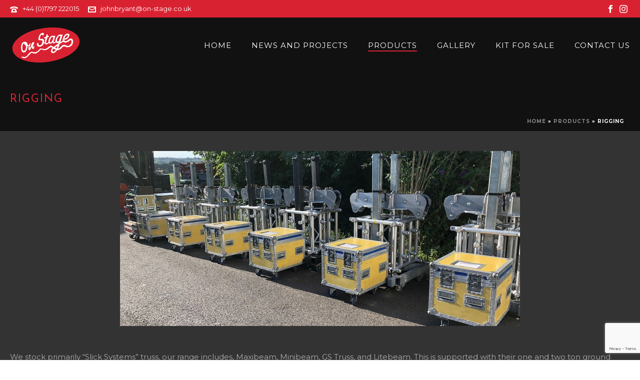

--- FILE ---
content_type: text/html; charset=utf-8
request_url: https://www.google.com/recaptcha/api2/anchor?ar=1&k=6LcXEo8UAAAAAOE5wGtbGQ2SPotufO0SKjLjNppm&co=aHR0cHM6Ly93d3cub24tc3RhZ2UuY28udWs6NDQz&hl=en&v=PoyoqOPhxBO7pBk68S4YbpHZ&size=invisible&anchor-ms=20000&execute-ms=30000&cb=ngyxzebyw0nt
body_size: 48937
content:
<!DOCTYPE HTML><html dir="ltr" lang="en"><head><meta http-equiv="Content-Type" content="text/html; charset=UTF-8">
<meta http-equiv="X-UA-Compatible" content="IE=edge">
<title>reCAPTCHA</title>
<style type="text/css">
/* cyrillic-ext */
@font-face {
  font-family: 'Roboto';
  font-style: normal;
  font-weight: 400;
  font-stretch: 100%;
  src: url(//fonts.gstatic.com/s/roboto/v48/KFO7CnqEu92Fr1ME7kSn66aGLdTylUAMa3GUBHMdazTgWw.woff2) format('woff2');
  unicode-range: U+0460-052F, U+1C80-1C8A, U+20B4, U+2DE0-2DFF, U+A640-A69F, U+FE2E-FE2F;
}
/* cyrillic */
@font-face {
  font-family: 'Roboto';
  font-style: normal;
  font-weight: 400;
  font-stretch: 100%;
  src: url(//fonts.gstatic.com/s/roboto/v48/KFO7CnqEu92Fr1ME7kSn66aGLdTylUAMa3iUBHMdazTgWw.woff2) format('woff2');
  unicode-range: U+0301, U+0400-045F, U+0490-0491, U+04B0-04B1, U+2116;
}
/* greek-ext */
@font-face {
  font-family: 'Roboto';
  font-style: normal;
  font-weight: 400;
  font-stretch: 100%;
  src: url(//fonts.gstatic.com/s/roboto/v48/KFO7CnqEu92Fr1ME7kSn66aGLdTylUAMa3CUBHMdazTgWw.woff2) format('woff2');
  unicode-range: U+1F00-1FFF;
}
/* greek */
@font-face {
  font-family: 'Roboto';
  font-style: normal;
  font-weight: 400;
  font-stretch: 100%;
  src: url(//fonts.gstatic.com/s/roboto/v48/KFO7CnqEu92Fr1ME7kSn66aGLdTylUAMa3-UBHMdazTgWw.woff2) format('woff2');
  unicode-range: U+0370-0377, U+037A-037F, U+0384-038A, U+038C, U+038E-03A1, U+03A3-03FF;
}
/* math */
@font-face {
  font-family: 'Roboto';
  font-style: normal;
  font-weight: 400;
  font-stretch: 100%;
  src: url(//fonts.gstatic.com/s/roboto/v48/KFO7CnqEu92Fr1ME7kSn66aGLdTylUAMawCUBHMdazTgWw.woff2) format('woff2');
  unicode-range: U+0302-0303, U+0305, U+0307-0308, U+0310, U+0312, U+0315, U+031A, U+0326-0327, U+032C, U+032F-0330, U+0332-0333, U+0338, U+033A, U+0346, U+034D, U+0391-03A1, U+03A3-03A9, U+03B1-03C9, U+03D1, U+03D5-03D6, U+03F0-03F1, U+03F4-03F5, U+2016-2017, U+2034-2038, U+203C, U+2040, U+2043, U+2047, U+2050, U+2057, U+205F, U+2070-2071, U+2074-208E, U+2090-209C, U+20D0-20DC, U+20E1, U+20E5-20EF, U+2100-2112, U+2114-2115, U+2117-2121, U+2123-214F, U+2190, U+2192, U+2194-21AE, U+21B0-21E5, U+21F1-21F2, U+21F4-2211, U+2213-2214, U+2216-22FF, U+2308-230B, U+2310, U+2319, U+231C-2321, U+2336-237A, U+237C, U+2395, U+239B-23B7, U+23D0, U+23DC-23E1, U+2474-2475, U+25AF, U+25B3, U+25B7, U+25BD, U+25C1, U+25CA, U+25CC, U+25FB, U+266D-266F, U+27C0-27FF, U+2900-2AFF, U+2B0E-2B11, U+2B30-2B4C, U+2BFE, U+3030, U+FF5B, U+FF5D, U+1D400-1D7FF, U+1EE00-1EEFF;
}
/* symbols */
@font-face {
  font-family: 'Roboto';
  font-style: normal;
  font-weight: 400;
  font-stretch: 100%;
  src: url(//fonts.gstatic.com/s/roboto/v48/KFO7CnqEu92Fr1ME7kSn66aGLdTylUAMaxKUBHMdazTgWw.woff2) format('woff2');
  unicode-range: U+0001-000C, U+000E-001F, U+007F-009F, U+20DD-20E0, U+20E2-20E4, U+2150-218F, U+2190, U+2192, U+2194-2199, U+21AF, U+21E6-21F0, U+21F3, U+2218-2219, U+2299, U+22C4-22C6, U+2300-243F, U+2440-244A, U+2460-24FF, U+25A0-27BF, U+2800-28FF, U+2921-2922, U+2981, U+29BF, U+29EB, U+2B00-2BFF, U+4DC0-4DFF, U+FFF9-FFFB, U+10140-1018E, U+10190-1019C, U+101A0, U+101D0-101FD, U+102E0-102FB, U+10E60-10E7E, U+1D2C0-1D2D3, U+1D2E0-1D37F, U+1F000-1F0FF, U+1F100-1F1AD, U+1F1E6-1F1FF, U+1F30D-1F30F, U+1F315, U+1F31C, U+1F31E, U+1F320-1F32C, U+1F336, U+1F378, U+1F37D, U+1F382, U+1F393-1F39F, U+1F3A7-1F3A8, U+1F3AC-1F3AF, U+1F3C2, U+1F3C4-1F3C6, U+1F3CA-1F3CE, U+1F3D4-1F3E0, U+1F3ED, U+1F3F1-1F3F3, U+1F3F5-1F3F7, U+1F408, U+1F415, U+1F41F, U+1F426, U+1F43F, U+1F441-1F442, U+1F444, U+1F446-1F449, U+1F44C-1F44E, U+1F453, U+1F46A, U+1F47D, U+1F4A3, U+1F4B0, U+1F4B3, U+1F4B9, U+1F4BB, U+1F4BF, U+1F4C8-1F4CB, U+1F4D6, U+1F4DA, U+1F4DF, U+1F4E3-1F4E6, U+1F4EA-1F4ED, U+1F4F7, U+1F4F9-1F4FB, U+1F4FD-1F4FE, U+1F503, U+1F507-1F50B, U+1F50D, U+1F512-1F513, U+1F53E-1F54A, U+1F54F-1F5FA, U+1F610, U+1F650-1F67F, U+1F687, U+1F68D, U+1F691, U+1F694, U+1F698, U+1F6AD, U+1F6B2, U+1F6B9-1F6BA, U+1F6BC, U+1F6C6-1F6CF, U+1F6D3-1F6D7, U+1F6E0-1F6EA, U+1F6F0-1F6F3, U+1F6F7-1F6FC, U+1F700-1F7FF, U+1F800-1F80B, U+1F810-1F847, U+1F850-1F859, U+1F860-1F887, U+1F890-1F8AD, U+1F8B0-1F8BB, U+1F8C0-1F8C1, U+1F900-1F90B, U+1F93B, U+1F946, U+1F984, U+1F996, U+1F9E9, U+1FA00-1FA6F, U+1FA70-1FA7C, U+1FA80-1FA89, U+1FA8F-1FAC6, U+1FACE-1FADC, U+1FADF-1FAE9, U+1FAF0-1FAF8, U+1FB00-1FBFF;
}
/* vietnamese */
@font-face {
  font-family: 'Roboto';
  font-style: normal;
  font-weight: 400;
  font-stretch: 100%;
  src: url(//fonts.gstatic.com/s/roboto/v48/KFO7CnqEu92Fr1ME7kSn66aGLdTylUAMa3OUBHMdazTgWw.woff2) format('woff2');
  unicode-range: U+0102-0103, U+0110-0111, U+0128-0129, U+0168-0169, U+01A0-01A1, U+01AF-01B0, U+0300-0301, U+0303-0304, U+0308-0309, U+0323, U+0329, U+1EA0-1EF9, U+20AB;
}
/* latin-ext */
@font-face {
  font-family: 'Roboto';
  font-style: normal;
  font-weight: 400;
  font-stretch: 100%;
  src: url(//fonts.gstatic.com/s/roboto/v48/KFO7CnqEu92Fr1ME7kSn66aGLdTylUAMa3KUBHMdazTgWw.woff2) format('woff2');
  unicode-range: U+0100-02BA, U+02BD-02C5, U+02C7-02CC, U+02CE-02D7, U+02DD-02FF, U+0304, U+0308, U+0329, U+1D00-1DBF, U+1E00-1E9F, U+1EF2-1EFF, U+2020, U+20A0-20AB, U+20AD-20C0, U+2113, U+2C60-2C7F, U+A720-A7FF;
}
/* latin */
@font-face {
  font-family: 'Roboto';
  font-style: normal;
  font-weight: 400;
  font-stretch: 100%;
  src: url(//fonts.gstatic.com/s/roboto/v48/KFO7CnqEu92Fr1ME7kSn66aGLdTylUAMa3yUBHMdazQ.woff2) format('woff2');
  unicode-range: U+0000-00FF, U+0131, U+0152-0153, U+02BB-02BC, U+02C6, U+02DA, U+02DC, U+0304, U+0308, U+0329, U+2000-206F, U+20AC, U+2122, U+2191, U+2193, U+2212, U+2215, U+FEFF, U+FFFD;
}
/* cyrillic-ext */
@font-face {
  font-family: 'Roboto';
  font-style: normal;
  font-weight: 500;
  font-stretch: 100%;
  src: url(//fonts.gstatic.com/s/roboto/v48/KFO7CnqEu92Fr1ME7kSn66aGLdTylUAMa3GUBHMdazTgWw.woff2) format('woff2');
  unicode-range: U+0460-052F, U+1C80-1C8A, U+20B4, U+2DE0-2DFF, U+A640-A69F, U+FE2E-FE2F;
}
/* cyrillic */
@font-face {
  font-family: 'Roboto';
  font-style: normal;
  font-weight: 500;
  font-stretch: 100%;
  src: url(//fonts.gstatic.com/s/roboto/v48/KFO7CnqEu92Fr1ME7kSn66aGLdTylUAMa3iUBHMdazTgWw.woff2) format('woff2');
  unicode-range: U+0301, U+0400-045F, U+0490-0491, U+04B0-04B1, U+2116;
}
/* greek-ext */
@font-face {
  font-family: 'Roboto';
  font-style: normal;
  font-weight: 500;
  font-stretch: 100%;
  src: url(//fonts.gstatic.com/s/roboto/v48/KFO7CnqEu92Fr1ME7kSn66aGLdTylUAMa3CUBHMdazTgWw.woff2) format('woff2');
  unicode-range: U+1F00-1FFF;
}
/* greek */
@font-face {
  font-family: 'Roboto';
  font-style: normal;
  font-weight: 500;
  font-stretch: 100%;
  src: url(//fonts.gstatic.com/s/roboto/v48/KFO7CnqEu92Fr1ME7kSn66aGLdTylUAMa3-UBHMdazTgWw.woff2) format('woff2');
  unicode-range: U+0370-0377, U+037A-037F, U+0384-038A, U+038C, U+038E-03A1, U+03A3-03FF;
}
/* math */
@font-face {
  font-family: 'Roboto';
  font-style: normal;
  font-weight: 500;
  font-stretch: 100%;
  src: url(//fonts.gstatic.com/s/roboto/v48/KFO7CnqEu92Fr1ME7kSn66aGLdTylUAMawCUBHMdazTgWw.woff2) format('woff2');
  unicode-range: U+0302-0303, U+0305, U+0307-0308, U+0310, U+0312, U+0315, U+031A, U+0326-0327, U+032C, U+032F-0330, U+0332-0333, U+0338, U+033A, U+0346, U+034D, U+0391-03A1, U+03A3-03A9, U+03B1-03C9, U+03D1, U+03D5-03D6, U+03F0-03F1, U+03F4-03F5, U+2016-2017, U+2034-2038, U+203C, U+2040, U+2043, U+2047, U+2050, U+2057, U+205F, U+2070-2071, U+2074-208E, U+2090-209C, U+20D0-20DC, U+20E1, U+20E5-20EF, U+2100-2112, U+2114-2115, U+2117-2121, U+2123-214F, U+2190, U+2192, U+2194-21AE, U+21B0-21E5, U+21F1-21F2, U+21F4-2211, U+2213-2214, U+2216-22FF, U+2308-230B, U+2310, U+2319, U+231C-2321, U+2336-237A, U+237C, U+2395, U+239B-23B7, U+23D0, U+23DC-23E1, U+2474-2475, U+25AF, U+25B3, U+25B7, U+25BD, U+25C1, U+25CA, U+25CC, U+25FB, U+266D-266F, U+27C0-27FF, U+2900-2AFF, U+2B0E-2B11, U+2B30-2B4C, U+2BFE, U+3030, U+FF5B, U+FF5D, U+1D400-1D7FF, U+1EE00-1EEFF;
}
/* symbols */
@font-face {
  font-family: 'Roboto';
  font-style: normal;
  font-weight: 500;
  font-stretch: 100%;
  src: url(//fonts.gstatic.com/s/roboto/v48/KFO7CnqEu92Fr1ME7kSn66aGLdTylUAMaxKUBHMdazTgWw.woff2) format('woff2');
  unicode-range: U+0001-000C, U+000E-001F, U+007F-009F, U+20DD-20E0, U+20E2-20E4, U+2150-218F, U+2190, U+2192, U+2194-2199, U+21AF, U+21E6-21F0, U+21F3, U+2218-2219, U+2299, U+22C4-22C6, U+2300-243F, U+2440-244A, U+2460-24FF, U+25A0-27BF, U+2800-28FF, U+2921-2922, U+2981, U+29BF, U+29EB, U+2B00-2BFF, U+4DC0-4DFF, U+FFF9-FFFB, U+10140-1018E, U+10190-1019C, U+101A0, U+101D0-101FD, U+102E0-102FB, U+10E60-10E7E, U+1D2C0-1D2D3, U+1D2E0-1D37F, U+1F000-1F0FF, U+1F100-1F1AD, U+1F1E6-1F1FF, U+1F30D-1F30F, U+1F315, U+1F31C, U+1F31E, U+1F320-1F32C, U+1F336, U+1F378, U+1F37D, U+1F382, U+1F393-1F39F, U+1F3A7-1F3A8, U+1F3AC-1F3AF, U+1F3C2, U+1F3C4-1F3C6, U+1F3CA-1F3CE, U+1F3D4-1F3E0, U+1F3ED, U+1F3F1-1F3F3, U+1F3F5-1F3F7, U+1F408, U+1F415, U+1F41F, U+1F426, U+1F43F, U+1F441-1F442, U+1F444, U+1F446-1F449, U+1F44C-1F44E, U+1F453, U+1F46A, U+1F47D, U+1F4A3, U+1F4B0, U+1F4B3, U+1F4B9, U+1F4BB, U+1F4BF, U+1F4C8-1F4CB, U+1F4D6, U+1F4DA, U+1F4DF, U+1F4E3-1F4E6, U+1F4EA-1F4ED, U+1F4F7, U+1F4F9-1F4FB, U+1F4FD-1F4FE, U+1F503, U+1F507-1F50B, U+1F50D, U+1F512-1F513, U+1F53E-1F54A, U+1F54F-1F5FA, U+1F610, U+1F650-1F67F, U+1F687, U+1F68D, U+1F691, U+1F694, U+1F698, U+1F6AD, U+1F6B2, U+1F6B9-1F6BA, U+1F6BC, U+1F6C6-1F6CF, U+1F6D3-1F6D7, U+1F6E0-1F6EA, U+1F6F0-1F6F3, U+1F6F7-1F6FC, U+1F700-1F7FF, U+1F800-1F80B, U+1F810-1F847, U+1F850-1F859, U+1F860-1F887, U+1F890-1F8AD, U+1F8B0-1F8BB, U+1F8C0-1F8C1, U+1F900-1F90B, U+1F93B, U+1F946, U+1F984, U+1F996, U+1F9E9, U+1FA00-1FA6F, U+1FA70-1FA7C, U+1FA80-1FA89, U+1FA8F-1FAC6, U+1FACE-1FADC, U+1FADF-1FAE9, U+1FAF0-1FAF8, U+1FB00-1FBFF;
}
/* vietnamese */
@font-face {
  font-family: 'Roboto';
  font-style: normal;
  font-weight: 500;
  font-stretch: 100%;
  src: url(//fonts.gstatic.com/s/roboto/v48/KFO7CnqEu92Fr1ME7kSn66aGLdTylUAMa3OUBHMdazTgWw.woff2) format('woff2');
  unicode-range: U+0102-0103, U+0110-0111, U+0128-0129, U+0168-0169, U+01A0-01A1, U+01AF-01B0, U+0300-0301, U+0303-0304, U+0308-0309, U+0323, U+0329, U+1EA0-1EF9, U+20AB;
}
/* latin-ext */
@font-face {
  font-family: 'Roboto';
  font-style: normal;
  font-weight: 500;
  font-stretch: 100%;
  src: url(//fonts.gstatic.com/s/roboto/v48/KFO7CnqEu92Fr1ME7kSn66aGLdTylUAMa3KUBHMdazTgWw.woff2) format('woff2');
  unicode-range: U+0100-02BA, U+02BD-02C5, U+02C7-02CC, U+02CE-02D7, U+02DD-02FF, U+0304, U+0308, U+0329, U+1D00-1DBF, U+1E00-1E9F, U+1EF2-1EFF, U+2020, U+20A0-20AB, U+20AD-20C0, U+2113, U+2C60-2C7F, U+A720-A7FF;
}
/* latin */
@font-face {
  font-family: 'Roboto';
  font-style: normal;
  font-weight: 500;
  font-stretch: 100%;
  src: url(//fonts.gstatic.com/s/roboto/v48/KFO7CnqEu92Fr1ME7kSn66aGLdTylUAMa3yUBHMdazQ.woff2) format('woff2');
  unicode-range: U+0000-00FF, U+0131, U+0152-0153, U+02BB-02BC, U+02C6, U+02DA, U+02DC, U+0304, U+0308, U+0329, U+2000-206F, U+20AC, U+2122, U+2191, U+2193, U+2212, U+2215, U+FEFF, U+FFFD;
}
/* cyrillic-ext */
@font-face {
  font-family: 'Roboto';
  font-style: normal;
  font-weight: 900;
  font-stretch: 100%;
  src: url(//fonts.gstatic.com/s/roboto/v48/KFO7CnqEu92Fr1ME7kSn66aGLdTylUAMa3GUBHMdazTgWw.woff2) format('woff2');
  unicode-range: U+0460-052F, U+1C80-1C8A, U+20B4, U+2DE0-2DFF, U+A640-A69F, U+FE2E-FE2F;
}
/* cyrillic */
@font-face {
  font-family: 'Roboto';
  font-style: normal;
  font-weight: 900;
  font-stretch: 100%;
  src: url(//fonts.gstatic.com/s/roboto/v48/KFO7CnqEu92Fr1ME7kSn66aGLdTylUAMa3iUBHMdazTgWw.woff2) format('woff2');
  unicode-range: U+0301, U+0400-045F, U+0490-0491, U+04B0-04B1, U+2116;
}
/* greek-ext */
@font-face {
  font-family: 'Roboto';
  font-style: normal;
  font-weight: 900;
  font-stretch: 100%;
  src: url(//fonts.gstatic.com/s/roboto/v48/KFO7CnqEu92Fr1ME7kSn66aGLdTylUAMa3CUBHMdazTgWw.woff2) format('woff2');
  unicode-range: U+1F00-1FFF;
}
/* greek */
@font-face {
  font-family: 'Roboto';
  font-style: normal;
  font-weight: 900;
  font-stretch: 100%;
  src: url(//fonts.gstatic.com/s/roboto/v48/KFO7CnqEu92Fr1ME7kSn66aGLdTylUAMa3-UBHMdazTgWw.woff2) format('woff2');
  unicode-range: U+0370-0377, U+037A-037F, U+0384-038A, U+038C, U+038E-03A1, U+03A3-03FF;
}
/* math */
@font-face {
  font-family: 'Roboto';
  font-style: normal;
  font-weight: 900;
  font-stretch: 100%;
  src: url(//fonts.gstatic.com/s/roboto/v48/KFO7CnqEu92Fr1ME7kSn66aGLdTylUAMawCUBHMdazTgWw.woff2) format('woff2');
  unicode-range: U+0302-0303, U+0305, U+0307-0308, U+0310, U+0312, U+0315, U+031A, U+0326-0327, U+032C, U+032F-0330, U+0332-0333, U+0338, U+033A, U+0346, U+034D, U+0391-03A1, U+03A3-03A9, U+03B1-03C9, U+03D1, U+03D5-03D6, U+03F0-03F1, U+03F4-03F5, U+2016-2017, U+2034-2038, U+203C, U+2040, U+2043, U+2047, U+2050, U+2057, U+205F, U+2070-2071, U+2074-208E, U+2090-209C, U+20D0-20DC, U+20E1, U+20E5-20EF, U+2100-2112, U+2114-2115, U+2117-2121, U+2123-214F, U+2190, U+2192, U+2194-21AE, U+21B0-21E5, U+21F1-21F2, U+21F4-2211, U+2213-2214, U+2216-22FF, U+2308-230B, U+2310, U+2319, U+231C-2321, U+2336-237A, U+237C, U+2395, U+239B-23B7, U+23D0, U+23DC-23E1, U+2474-2475, U+25AF, U+25B3, U+25B7, U+25BD, U+25C1, U+25CA, U+25CC, U+25FB, U+266D-266F, U+27C0-27FF, U+2900-2AFF, U+2B0E-2B11, U+2B30-2B4C, U+2BFE, U+3030, U+FF5B, U+FF5D, U+1D400-1D7FF, U+1EE00-1EEFF;
}
/* symbols */
@font-face {
  font-family: 'Roboto';
  font-style: normal;
  font-weight: 900;
  font-stretch: 100%;
  src: url(//fonts.gstatic.com/s/roboto/v48/KFO7CnqEu92Fr1ME7kSn66aGLdTylUAMaxKUBHMdazTgWw.woff2) format('woff2');
  unicode-range: U+0001-000C, U+000E-001F, U+007F-009F, U+20DD-20E0, U+20E2-20E4, U+2150-218F, U+2190, U+2192, U+2194-2199, U+21AF, U+21E6-21F0, U+21F3, U+2218-2219, U+2299, U+22C4-22C6, U+2300-243F, U+2440-244A, U+2460-24FF, U+25A0-27BF, U+2800-28FF, U+2921-2922, U+2981, U+29BF, U+29EB, U+2B00-2BFF, U+4DC0-4DFF, U+FFF9-FFFB, U+10140-1018E, U+10190-1019C, U+101A0, U+101D0-101FD, U+102E0-102FB, U+10E60-10E7E, U+1D2C0-1D2D3, U+1D2E0-1D37F, U+1F000-1F0FF, U+1F100-1F1AD, U+1F1E6-1F1FF, U+1F30D-1F30F, U+1F315, U+1F31C, U+1F31E, U+1F320-1F32C, U+1F336, U+1F378, U+1F37D, U+1F382, U+1F393-1F39F, U+1F3A7-1F3A8, U+1F3AC-1F3AF, U+1F3C2, U+1F3C4-1F3C6, U+1F3CA-1F3CE, U+1F3D4-1F3E0, U+1F3ED, U+1F3F1-1F3F3, U+1F3F5-1F3F7, U+1F408, U+1F415, U+1F41F, U+1F426, U+1F43F, U+1F441-1F442, U+1F444, U+1F446-1F449, U+1F44C-1F44E, U+1F453, U+1F46A, U+1F47D, U+1F4A3, U+1F4B0, U+1F4B3, U+1F4B9, U+1F4BB, U+1F4BF, U+1F4C8-1F4CB, U+1F4D6, U+1F4DA, U+1F4DF, U+1F4E3-1F4E6, U+1F4EA-1F4ED, U+1F4F7, U+1F4F9-1F4FB, U+1F4FD-1F4FE, U+1F503, U+1F507-1F50B, U+1F50D, U+1F512-1F513, U+1F53E-1F54A, U+1F54F-1F5FA, U+1F610, U+1F650-1F67F, U+1F687, U+1F68D, U+1F691, U+1F694, U+1F698, U+1F6AD, U+1F6B2, U+1F6B9-1F6BA, U+1F6BC, U+1F6C6-1F6CF, U+1F6D3-1F6D7, U+1F6E0-1F6EA, U+1F6F0-1F6F3, U+1F6F7-1F6FC, U+1F700-1F7FF, U+1F800-1F80B, U+1F810-1F847, U+1F850-1F859, U+1F860-1F887, U+1F890-1F8AD, U+1F8B0-1F8BB, U+1F8C0-1F8C1, U+1F900-1F90B, U+1F93B, U+1F946, U+1F984, U+1F996, U+1F9E9, U+1FA00-1FA6F, U+1FA70-1FA7C, U+1FA80-1FA89, U+1FA8F-1FAC6, U+1FACE-1FADC, U+1FADF-1FAE9, U+1FAF0-1FAF8, U+1FB00-1FBFF;
}
/* vietnamese */
@font-face {
  font-family: 'Roboto';
  font-style: normal;
  font-weight: 900;
  font-stretch: 100%;
  src: url(//fonts.gstatic.com/s/roboto/v48/KFO7CnqEu92Fr1ME7kSn66aGLdTylUAMa3OUBHMdazTgWw.woff2) format('woff2');
  unicode-range: U+0102-0103, U+0110-0111, U+0128-0129, U+0168-0169, U+01A0-01A1, U+01AF-01B0, U+0300-0301, U+0303-0304, U+0308-0309, U+0323, U+0329, U+1EA0-1EF9, U+20AB;
}
/* latin-ext */
@font-face {
  font-family: 'Roboto';
  font-style: normal;
  font-weight: 900;
  font-stretch: 100%;
  src: url(//fonts.gstatic.com/s/roboto/v48/KFO7CnqEu92Fr1ME7kSn66aGLdTylUAMa3KUBHMdazTgWw.woff2) format('woff2');
  unicode-range: U+0100-02BA, U+02BD-02C5, U+02C7-02CC, U+02CE-02D7, U+02DD-02FF, U+0304, U+0308, U+0329, U+1D00-1DBF, U+1E00-1E9F, U+1EF2-1EFF, U+2020, U+20A0-20AB, U+20AD-20C0, U+2113, U+2C60-2C7F, U+A720-A7FF;
}
/* latin */
@font-face {
  font-family: 'Roboto';
  font-style: normal;
  font-weight: 900;
  font-stretch: 100%;
  src: url(//fonts.gstatic.com/s/roboto/v48/KFO7CnqEu92Fr1ME7kSn66aGLdTylUAMa3yUBHMdazQ.woff2) format('woff2');
  unicode-range: U+0000-00FF, U+0131, U+0152-0153, U+02BB-02BC, U+02C6, U+02DA, U+02DC, U+0304, U+0308, U+0329, U+2000-206F, U+20AC, U+2122, U+2191, U+2193, U+2212, U+2215, U+FEFF, U+FFFD;
}

</style>
<link rel="stylesheet" type="text/css" href="https://www.gstatic.com/recaptcha/releases/PoyoqOPhxBO7pBk68S4YbpHZ/styles__ltr.css">
<script nonce="4lkRTAQijZ04HdCmvEqHBA" type="text/javascript">window['__recaptcha_api'] = 'https://www.google.com/recaptcha/api2/';</script>
<script type="text/javascript" src="https://www.gstatic.com/recaptcha/releases/PoyoqOPhxBO7pBk68S4YbpHZ/recaptcha__en.js" nonce="4lkRTAQijZ04HdCmvEqHBA">
      
    </script></head>
<body><div id="rc-anchor-alert" class="rc-anchor-alert"></div>
<input type="hidden" id="recaptcha-token" value="[base64]">
<script type="text/javascript" nonce="4lkRTAQijZ04HdCmvEqHBA">
      recaptcha.anchor.Main.init("[\x22ainput\x22,[\x22bgdata\x22,\x22\x22,\[base64]/[base64]/[base64]/KE4oMTI0LHYsdi5HKSxMWihsLHYpKTpOKDEyNCx2LGwpLFYpLHYpLFQpKSxGKDE3MSx2KX0scjc9ZnVuY3Rpb24obCl7cmV0dXJuIGx9LEM9ZnVuY3Rpb24obCxWLHYpe04odixsLFYpLFZbYWtdPTI3OTZ9LG49ZnVuY3Rpb24obCxWKXtWLlg9KChWLlg/[base64]/[base64]/[base64]/[base64]/[base64]/[base64]/[base64]/[base64]/[base64]/[base64]/[base64]\\u003d\x22,\[base64]\\u003d\\u003d\x22,\x22wrrDvMOZbylBwrw/woVwSMKSX8OPZsOielR1XsKVMyvDm8OdZ8K0fC9Pwo/DjMOVw7/[base64]/Dh8Oew6vCr33DlgNbMMOsAMKbVcKAHcO8w4HDhX0twozCk25awqUow6M6w7XDgcKywpvDu0/ConnDosObOQnDoD/CkMO3LWB2w6Fkw4HDs8Oow5RGEgbCucOYFn5TDU8YBcOvwrt1wrR8IAtaw7dSwrHCvsOVw5XDqMOmwq9oVsKFw5RRw6XDtsOAw65KV8OrSAjDlsOWwodPEMKBw6TCvsOabcKXw4R2w6hdw7tFwoTDj8Kkw6Q6w4TCt0XDjkgtw67Duk3ChhZ/[base64]/[base64]/DgcKaTSA4LxpAQMO1LsOcPsKlaR/CpsOJKwDDg8KPO8KTw7PDgAZ5Ny0CwqgsV8OnwrzCqwl6AsKaZjDDjMOswplFw702AMOHAS/DgwbChgY8w70rw6vDpcKMw4XCpXwBLmRKQMOCK8OxO8Olw4fDoTlAwqvCvMOveT8tZcOwSMOGwobDscOFIgfDpcKow6Vnw7UGfgvDlcKmYgfCjUJsw6TCr8KGS8KLwqjCgE86w5TDp8KJBMO0B8OuwrIvBkPCmz8bZ1x2wp7CrxBFM8KBw7rCsg7DuMOvwpocKS/CnU3Cp8KkwrdeAmZGwr8kEGrCgynCnMOIfwAuwqzDjhgfX11XVRwXSz7DgBNGwoYSw5pNC8KowohITsOudMKYwqBZw70SeyVIw4fDu2Q5w5RfLsOrw6MQwr/Dh3jCtzsveMOzw49UwpsRQ8KRwq/DuQPDoSzDqcKsw4/DvWJ/XjpCwpDDqCAqw4PCqSHCsmPCvHUPwo1yQsKow78PwpNqw4w9EMKJw6LCgMKow7prfnvDtsKtDCwEJMKrcMOxLh7DmMOmeMK7PhhHScKOa0/[base64]/DkBPClQ8LQzFew5JQwpc8VMOjw67CiMKLbFUfwpl4TxbCm8Omwo42wr1awoDCh2zCgsKSHU7DtmkvZcKmWF3DjTU4OcKow69GbU4iYcKpw5BhIcKfGMOVHnx/[base64]/CiUvDhD3CpRnDhcKtwrHCucO5bMOtVsOsTHtlw6tMw5bCpXLDtMO/JsOCw75ow7XDjip/[base64]/wpHCpMKTwo9tNMKgeMOHPwTChMK1P04XwpdEAFg9CGDCi8K+wrcJUlR8N8KAwrDCknnCjcKFw4VRw7ZDw67DpMOdHF0PCMK3PxLCixnDp8O6w4dzH3nCtsK9SVLDpcKtwr0Cw6t1wqUABHbDuMO7NcKIQcOifnJfwq/Dr08mdRXCgFp/KcK7BRN0wonCpMKqEXbDqMKROcKAw6LCj8OGLcKjwpUVwqPDjsKXCsOnw7/ClMK9YsKxGFDCiQzDhD8WbsKXw5nDjsORw6tQw7weAsKTw4thAzXDhV9LO8OMXcKcVxIZw79oXsOcAsK+woTDjsKXwpR0dB/CusO/woTCrCzDuHfDlcORDsK0wozDuXvDlU/DhEbCs1Q2wpQXasOywqHCp8OSw5hnwpvDmMOMMlEpw6YuesODXDtCwrkGwrrDs3B1KEzCmjfCh8ONw5ltccOuwroTw7g6w6rDscKvD0l5wpvCtUAQXsOuF8O8NcO/[base64]/CpVfChcKnbcOOwrw4JsKuHcOSwrHCnmYnYnUtGMKfw7cBwp9NwpxWw57DtB7CvMKow4Bow5fCtmo5w7s5KcOkF0TCnsKzw7vCgy/CgcKiwoDCmy15wop3wrICwopIw68cHsOdA0LDpVXCpcOMJnzCjsK1woHCjsOFCSlww4TDgDxyf3LDpFjDrUkAwohqwobDjsO/[base64]/DujHCgWZzQ34hw7BJw6vDqF7Cp1vDlsOlwqdBwo/[base64]/[base64]/bcKfBsOtwrjCo8O+w61kwpUTP8OTfBHDgwlNwqDDk27DoiUww64/BsOLwo9qwqrDvcOEwoQAciYjw6LCscOqdy/CksKvEMOaw6s8woE8NcOoI8OfM8Kow6AIfMONDTfDk24CR3Ymw7XDp0ItwrjDpcKZccOQLsO1wqfCrsKlLWPDksK8GUcSwoLDr8OSYsOeK1/Dv8OMVyXCpMOCwqdnwpZEwpPDrcK1eWhxJ8OGeUDCtHIhGMKcHgvCtsKIwr5kajLCjhvCkXvCp0vDtzAyw7B7w4rCrFrDvQ1PccONfCQow63CgcKYC3jDghnCisOUw4EjwqQow78CBi7CpyLCqMKpw79/w50KL3Niw6AlOsOtY8OVYMOywoxAw7LDuwMGw7DDqsKpdz7CtMKZw7lmw73Cn8K7CMKXBFnCvD/DpT/CujjCuB7DvVISwrRPwrDCpcOgw7w5wqkSF8O9IQNyw63Cl8Oww5/Dok5Sw5k5w6zCt8O7w55fRQbCusK5acKDw4R5w6XDlsKvDMKhbClFw5xOEU1kwpnDp2/Co0fCvMOow61tCkfDmcOddcOCwpZYAlHDkcKbF8KLw7vCnMO7T8KHA2ETQcOZdjEMwrDCqsKWEMOqw5dDDcKcJmAEYXVQwoVgbcK9w7vCizbCiSXDqEpawqXCpMOww5LCj8OcecKtZhEiwoY6w61XXcKbw5NpCAJtwrd/RlQBHsOww5TDoMONRMKNwpLDoBfCgxDCkBHDlTNSZ8OZw703woJMw5gMwrcdwoXCvQvCkW9xCyt3YA7DoMOMR8OwRFzCgsKtw691eQkmKMKnwpQYL0s/wqYLMMKowoERDwzCvTXCj8K0w6x3ZsKiH8OkwprCj8Kiwq0+F8KYZsOOYMKYwqYsXMONKwELPsKNGTTDp8OowrpdPsOpFjvDk8KpwqTDosKMw79EUlJ4AhcCw57CgVYRw48yQlTDlz7DhsKjCMO7w5XDnwhrREnCnF/DmkHCq8OrUsKzw7bDjCPCrTPDlMOIYhocU8OEKsKbT3slLTVKwrTCgmdXwpDClsKRwrNSw5bCucKOw6g5DUwGE8OVwq7Diht2RcKibwIyfwUYw4o8E8KNwrPDlxlCJBlUAcO9woNUwogBw5LCv8OSw6ReFMObc8KDKi/Dq8KUw6F8Z8KcGQhhVMOkKSzDmj8Rw6VaJsOxGcKiwq11ZTs1dsKRVkrDuEJjVTTDimjCow41UMOCw7vCsMK3eQZzwq8Tw6BTw4l7EApTwoM7woDDugjDg8K2IFoMTMOKFBp1woYDXSIpDjdCcicnScK/Z8KMN8OkIgbCqwzDpXRGwpozVSh1wojDt8KFw7bDnsKzZm7DrxpdwqlPw4NNY8OaWELDkgoubMOWAcKTw63Co8KBVXlWJ8OTLRwgw5LCvl8UOGQIXk5Meko/[base64]/w6HCm8OCOMO3woVsGMOwbMKsbT51wqvClMKcGsKpHcKNWMO/X8OOJMKbIXRFHcKlwqlHw5XCosKHw6xjcAXCpMO2w7vCq3V6GBYuwqrCsWdtw5HDu3HDlsKKwoobZCfDo8KiASrDo8OZG2HCgRHDn390b8K3w6HDgsKqwodxP8KnfcKdw4M4wrbCokNGK8OhCMO/DCNhw7jCrVZFwpI5KsKTR8OsN0fDqVANKcOJwqXCrh/DuMOuU8KQOkENJSEvwrIBdw/[base64]/wovDs0bCqGZLRcOEwrLCmTrDtF3DtWoUw4IywrnDgsK6w47DlTgAS8OCw6nDg8KrW8OEwpjDvMKow6/Cny59w7NSwoxPw7NYw6nCjgByw6pZLnLDtcKdHxzDh2TDgcKIBMOIw5hOw7Y5OsOpwrLDncOFEX3CpTk3FibDggICwr09w4bCgVAKKEXCqEYXA8KTTUVLw6NWTTZswoHCkcK1W2A/w75uwoURw5cWaMK0cMO/[base64]/[base64]/[base64]/CrHTCvcOIwrfDpcKew7Z9bQPDo8KmAsOaSDnDuMK3w53DjGw0woHCkQ8lwoDCil87w4HCrsKDwpRaw4IWwq/Dj8OHZMOiwo7DtS05wo80wqp0w5HDt8K/wowUw6JrKsOROyTComnDvcOow7Akw6gBw7odw5QXaTBaFsKvH8KFwoE0M0HDsnPDgsOLV2QUAsKtR1d7w4Y2wqXDlsO7wpLCpcKrEMORKsOaSFLCncKpJ8KLw4vCgsOFWcO+wrrCnWjCpFrDizvDgWgZJsKOGcOfPRPDj8KHBnYWw4PDvxzDj2FMwq/[base64]/[base64]/wrlew6vCm8KhUnDDrip6S8OZfcK+wq3CsMKVaCtGFMO6w6DCnAHDrMKPw5vDnMO6ecKVETFAXhsBw53CgStMw4/DkcKmw51nw6U1wofCsC/Cq8KWQcK1woVdWR9fI8Ocwq0Hw4bCicOhwq5oCcK6H8OsGXfCt8KTwq/DhTfCnMOOXMOpfcKDKkdRJ0EBw4kNw5dUw5jCpgXCkSB1OcOUU2vDnS4HBsO7w7/[base64]/[base64]/DhzkswozCoVnDsVrCnMOjwqIcD8KBCcKWCG7DhxEzw4zCvcOawpJFw6LDq8K8wpbDm18wBMKTwp7Cu8Kmw4NnZ8ONdUjCosOhBRnDk8K7UcK5Vll4elxfw54bYGtfUMONX8Kuw57CjMKOw58HYcKrUMO6PXhKbsKiw7fDtFXDvXTCnFXCklNAGcK6eMO/w7h7w5Ynwq9JDjrChcKKKA3Ch8KAcsKuw49hw5V/IcKsw4zCrcOawojDjyfDt8Kgw7TCp8KeK2nDr3gXdMOewonDr8KwwoFGLAYiESHCtilFwrTCjUApw67CusOyw57Cs8Ohwq3Dh2PDtcO4wrrDinzCuxrCrMOJE0h1wrhtQ0jCu8O8w67CngnDgh/DkMK7Oyhtwq8OwpgdUSRdKm55LmR4VsKNXcOWV8KSwo7Cn3LChsOowqADdz8qNVvCjHIgw6vCjMOrw7/CsCl+worCqgtEw4/Ciip0w78wSMKlwq1VEMKWw68oZwYZwoHDlFd2GnU3IcKJw64fExNzJcOCVhTDmcO2EkXDqcOcLMO8J1/DpcKDw7p7OMOHw6tpwrTDtXJ8w6vCunbDkFnCrMKFw5rCuXZtCcORw4gXKB3ChcOuVEgFw4pNNsKeRGBAasOdw55bYMKWwpzDmG/CkcO9wrEuw4klfsO0w5V/[base64]/Cr3/Dtys8wqhJZXbCsynDskI6w6HDpcODWBUjw69HJl/CpMOhw57CuUHDpznDgTDCsMOuwpFyw74Vw6XCqXfCp8ORIsKTw4MjeX1Vw4Iswr5JDFdbecKaw6Fdwr/Doh4dwprCg0LCi1DDs1VLw5bChsOlw4zDtVAkwrE5wq8xFMONwqvCnsOfwpnCjMKlclolwovCv8K0LgbDjMOgw6wsw6DDpMK/[base64]/CgMKLwq1Lw5Q/woNbw5vCvHnCknfCqFbDvcKPw6XDpQVXwo1vRsKTJMK2G8OUwpHCt8K4ccKYwoFQNXxYPsKhLcOuw54ewrRvTcK7w7oncioYw7JzRMKmwpUcw4DDp2t8fQHDncOJwqjCocOSCzTCmsOEwr4ZwpoFw4twN8KpbURWNMOLNsK3WsOxdg/Cq2s8wpHDoloUw6tRwp0sw4XCkBIOCMO/wr3Drlglw5/CmR7CjMK9FHvDhsOAOQJdUl8BLsKkwpXDjnfCgMOGw5LDtn/DqMOgbAXDl0pmw7llw5ZFwqrCl8KOwqgyHcOPbRLChXXCjhLChALDpU4pw4/Du8KjFgkew4IpYsOTwo4KW8OZZmZfZMKgKMO9bMO2woHCpEjCq1YsJ8OlOjDChsOdwpbDrUl/wqh+S8KlLcOYwqXDgBBXw7DDri1Aw5DCtcKUwpbDj8OGwq/Cu27Dggdzw7HCqVLCn8ORAxsvw4/Di8OIOCPCm8Oaw50QDhnDkFTCmMOiwp/DkUAJwpXCmCTCu8OXwokCwr4zw5HDnE4iMsKDwqvDimJ+SMOjNMKHegjDgMOzFTrCocK9wrBowqUCYEPCosOnw7AERcORw70SS8OWFsO1FMKwCxBww6kEwoFow5PDpGXDlzXDocOHwpnCicOiBMKFw6PDpR/Dj8KaAsOSaF4dLQ4iJMK3woHCii0Hw5/CugrCixXCuF9Bw6fDrsKBw4tJBCg7w7DCtkzCjcK7J0YVw51FYsKHw4UdwoREw7XDuWfDtUpgw7s8wpwTw5fDmsOLwq/DjsKlwrQmL8OQw6HCmz/DnMOMVlrCoCzCtMOtL13CuMKPX1TCocObwqgxLQQWwrDDqHc9CcOmS8O6wqnClD3Cm8KWHcOrwo/[base64]/Dp8K7w5zDpW5ew516EsKLEcOMwqlbVcKUMUQHw6bChgzDi8K0wqg6NMKFOCsiw5YVwrsDWxnDviwVwoMSw6Jyw7rCmFnCnXdCw7fDijoHCyXDjX0TwqHCvEbCuWXDqMKIG3FHw6vDmzDDtRDDr8KIwqnCgsKEw5Z2wphYED/DrGVAw7PCrMK2DMKjwq7CgcKUwo8PGcOkT8KPwoB/w6gbfSIvfzfDkcOnw5fDpSTCjGrDqkHDtW04R3IabgrCqMKbdmQIw5bCpsKowpRQCcOOwqZ8ZirCgkcMw7HCsMODw6bCpnUDZFXCrHZgwrsvLMOGwpPCo3LDkcO0w4Fewr5Ww4Njw5wkwqXDjMKgw5nDv8OqcMKQwo1gwpTCsyAvWcOFLMK3wqfDpMKPwo/[base64]/CsMOSwrlgw4LDs2PCmy/CnX8kw7HDqMKAw5TDk8Kqw6/CvDY0w4QZXcK1KELChD7CuWoGwosrPGBGC8Kwwp9oAUlBV3/[base64]/DtRfCqBxWHgAIHErCnsKxBcK1wot3LMOJdcKYEBBWQMKnHRMzw4Fkw59AOMOqC8O+wqbClmDCtQwYNMKLwq/DrD8EfsKAIsKodT0Uw5/[base64]/DvhjCg8O3V2QxwoM7LnXDqMOjw77CtMO1wrfCqcO5wq7Dqxgzwr/CjVHCkcKnwopcbwDDgcKAwrfCucK9wppvw5bDr1YKaWPDoD/[base64]/HMO6B8OoWVLCv3cHMsK+X3bDgcOWLXHCs8KOw5bCh8KTLsOiw5LDj2LCrMKJw4vDpmXCkX/DlMOsS8KBw4MsYy14wrITJR0Sw7nCpcKyw7/CjsObwrTDrMOZwpFrRsKkw57CmcO+w6NjSwbDsEMcJnY6w4cMw6BGwpLCslLCpkgbEAXDnsOGX3LCvSzDrMKoDznCksKQw4HCucK+BmVhJlReC8K5w6w8JjPChy1Tw6jDimFyw44jwrjDtMOnLcObwp/DvcOvKHfChsOqQ8Kpw6ZBwrDDncOXDGfDqT4Xw4bDuxcLD8KvFhplw67CvcOOw77DqsKoKlTCrhwfC8OsUsKvdsO3wpE/[base64]/DnlEKWSPCncKFUcOzFhZiwqBQPcKNw5M1VkMQRsOQw5TCosKKBSBRw7jDkMKrPV0xRsK4E8OpVXjCmnEWw4LDssKVw5EvGSTDtMKoOMOTFXzCnwXDnMKzeDQ6RD7CoMKuw6sZwrwwYcKLbcO/wqfCusOYPUYNwpxqdMKIKsKxw6jDok5FLcKVwrdFGAorE8OEw5rCimPCkcOtwrjDucOuw7fDuMKicMKTbWpcYVvDl8O4wqJUP8OQw5nCplrChcKAw6fCscKKwrzCssKwwrTCsMK9woxLw6JtwpHDj8OcU1XCrcK6Jyglw6MQJmUYw7rDjA/CnBXDp8Khw5AZWSXCuiRAworCgXbDtcOycMKHQsOwfzXCh8KFcWzDh1VqE8KySsO9w7o/w4ZjHS95w45uw7EqfsOjH8K/wqtFLsO1wpTCtsKBfhBww4Uww7bDtS16w6fDkMKpEzfDucKZw4AeEMOyFcKcwpLDiMOQX8KWSyN1wp82LsOoYcK8w4jDhyZkwoFxNRRcwoPDj8K1NsOlwrYew5zDj8ORwpDChyt+a8KtWMOzDULDhV/[base64]/w7XDiMOZw7JKNyzCoSLDnwRuw5oidmXCiHXChMK4w41nWFgyw73CsMKpw5rCnsKfECcmw4cLwoEDWzFKRcKVVxnDkcO4w7HCvcOdwqHDjcOawpfCijvCjMOMSi3CrSoMGUpnwr7Di8OUJMKwB8KwclfDr8KCw6I5R8KiIn50S8KtYsK5TV3DnW/DhcOYwr3DjcOsY8KAwoHDrsKtw5XDmVU/w50Nw6ILLnM3TCFJwqHDqGHCpHvDgCrDmyjDo03CrjbCt8Oyw7oEM2rCk2p/JMOTwp0/wqbDpsK/[base64]/SRTDjsKvaMO4w5Zbw5XCtsK6w6/CvH15wqDCn8KTOcKrwqnCgcKAC2nCt3nDqcK8wp3DncKLMsOZBHvCl8KrwqDDtDrCt8OJKijCnsKdUEcYw6lvw7DDo2rCqlvDlMOvw4VDPmHDrxXDlcKGbsOSf8KyVsKMZiPCmmdSwq0CecOgO0EmJwoew5fCrcKrCi/[base64]/DvHclOMOSwo7DssOYwo1hwq/DgzJkDWNUd8K1f8KXw54AwrlJTsKKdklSwo/CvVPDiEDDucKOw7XDicOdwpQ9w7A9H8Obw4TDisKjd0rDqAYXw7LCpXRaw6s+TsOYf8KQDT8vwpV0JcOkwpbDsMKPLcOlOMKDwo1acl/[base64]/CoMO+F8Oww7RSAxQYXsKzwoR9fsOwK8OUTcKewrPDt8KpwrQESsOiKQjClSDDgH/CpEzCmGl6w5IuX3xdD8K4w7zCtFvCnHNUw6vCiErCpcO0bcOBwoVPwq3Dn8KAwowzwqzCsMKGw7JBwotxwrLDp8KEwp3DhzzDnCTCisO5dx/[base64]/[base64]/[base64]/bsKLNsOIw7fDqcOVw4d/O8KOwpE5CMKMVA90w6DCqMOfwo/DqEoTElJMa8KMwobDgTx5wqABX8OGw7gzYMKewqrDmkBpw5oFw6g5wp47wqjCp0LCksKYWADDtWfDhcKCEEjDssOtQUbCj8KxSWoEworCkyTDkcOScMKyRQjCtsKnw6PDsMOfwqDCqkILeHtSW8KjGEt3wrRjYMOkw4NgL0Vqw4TCvxdVJycpw4vDr8O/[base64]/wrgjwqfDj8KRecOLw53DmTdEw4lyKjwGwq/[base64]/CvMOTw7BbwoPCsk3DhgonKMKgw64TQVI4PcOWQsKOwrbDicODw43CusK1w4pywobDtsKlBsOwV8KaZx3CqsKzwpVDwr4/wpMcWwXCkDnCrHpwFMOqLFvDvMKiKMKfZlbClsOQHMOkenfDocO5Y17DsR/DqcOtEMKrMmjDscKwX0AtWnJ5XcOoPhMzw6EWecKew6Vjw7DCjXwfwpHCksKJw4LDiMKiCMKmXHgheDolcj3DgMOJP2JWVcOmfgXCrMOPw4/[base64]/GnJdw4peX0B3w5/CpsOPMWHDtsO+CMO3wpAZwpsufcO9wq3DusKfC8OlGzzDsMKVAktnWk/DpXQfw6kGwpXDg8KwR8KFQMKbwp1Qwrw/I1RJQTjDrcO/[base64]/[base64]/wpRBccO/wo0yw4NkS8KSw74tw6DDuk9DwqHCo8Kzf1vDqyMkFxrCn8OiTcO7w4TCucKdwpxMXC7Do8KLw5zCh8KZJsKKcFXCnUtnw5k2w4zDlMKZwqnCgMKofsOnw6YuwoV6wq3ChsO/dhh0SG94woZbwq44woLCpcKqw5LDiT/DgG/DlMKUCgnCsMKNS8OQYMKQXMKhewTDpcKEwq5mwobCjU1CRD3CucKkw5IVf8KlMlXCvRTDhkUSwqInRBBnw6k/[base64]/woDCvMO+aBg1RlhxGcKJDsOQNBbCjD5uR8KaFsO9cFcYw5jDvsKDRcKEw4ddWlHDokFTMFjDusO7w7rDuxvCsSzDkWfCusOdOxBGUMKrbQdJwpM9w7nClcK9DsKZHsO4FB9Uw7XCk00SYMKPw5rCrcOaLsKfwo/ClMOPeXJdPsOmJcKBwqLCh3rClMOxem7Cs8OHeinDn8OcFDE1wpwfwqUhwoDCr1TDt8Khw6cxeMKVEMOSNsKycsOYasOhS8KhIcKzwq04wqw2wokdwoIHacKUfXfChsKddTABQh8NDMOmS8KTMsK1wrpLRm/[base64]/wqhXwpIuw53CucKIC3HCuVdVw48OwpXDj1jDt1J2w7FmwoFhw70Mwp3DvQEBV8KzfcOXw5rCvsOmw41Iwr7Cv8OBwo/DvT0HwrQ3w73DgwDCtFfDpgbCr2LCo8Ogw6/Cm8O1b2BbwpcAwq/Dj2rCtsKhwpjDvCtFB33DjMK7G3MSWcKbdUBNwp7CvmLDjMOaHCjCssO6FsOuw47DhcO5w6HCjsOiwpfCgBdnwosdfMKjw5wtw6pZwqjDrFrDiMKaUH3CisOtTi3DmsOkUSF4EsObFMKewovCqMK2wqjDh2tPJBTDq8O/wrVawq3ChWbCm8KJwrDDicKsw7Brw6HDjsKzGn7CiAoDLyfDrgRjw7hnaHvDjT3CjcKaRQHCoMKewpEXNX1WPMORb8K5w6zDl8OVwo/Cv0wfamnCi8OiC8Kwwo5/[base64]/[base64]/DvE9sw615w4HCjVDCucKTA8O0w7TDncOkwpvCmCBNw4TDijpew5vCmMOewqXCvGF1wqTCi1fCjsK3C8KGwpXCsGsDwo4mS07DhMOdwpBdwrc9e2Ncw4bDqmlHwrBkwq/[base64]/NgpqY8KRBHoXwp0sQ8KJXsK3UMO/wrRdw6jDvMKZw5txw4pZZ8Kww7HClHjDlhZCw6fCp8OsJ8K6woE3Ug7ChjnDrsKKEMO1e8OkKS7DoEEhD8O+w7rCssOyw41Xw6rDoMOlIsOKBS4+X8KgSDIwHyPChsObw7Z3wpjDug3CqsKgQ8K3w4EaZcKaw5fCg8KUa3TCi1/CscKUVcOiw7fCqS/CqCQiAMOuCcKEwqrDhj3DlMKBw5nCocKNwrVRLRDCo8OsLEc1b8KewpMSw4E9wrfConNOwqBgwr3CoxErfnMbHVzCrsO2O8KRdAcAw5U3R8OzwqQcSMKGwpw/[base64]/Cp8KeQ0rDlMO5wq3DmMOaalTCvcOlw7MkVm/[base64]/wpvCiBt7A1NCei3Cg2HDnyfDm2TDv1wTVwwkNcKMBDrDmz3Crm7DtMKFwoPDusKhOcKlwqU0AcOILsOowoDChGjCqz9AP8KdwrgUHnNMQ388McOLWE/DkMOBw4E/w51bwrtnBAvDhjnCqcOAw4vDs3Y9w4rCiHpdw5zDtzjDmQ48ExnDlsKSw47CsMKjwqxcw4vDjlfCq8K1w7HDs0PCjgHCgMOHez9PFsO3wrRfwq/[base64]/w4XCp8Ofw4TDpsOfNHhPw6NhJcOhw7HDllPCv8Omw4cvwqZGFcOBU8Klam/DpcOTwp3DoVA6SCAww6FyVcK9w7DCvcKlYzJ1wpVFDMKHbUPDgMK3woJzMMOJdWPDoMK5KcK4MHYNS8KOEyU+IzBuwpPDicOHasONwqpZOQ7CjlnDh8KhWxlDwpgaEsKnGxfDq8OtTxZhwpXDmcKDJBRoA8K0wp1zNAl/JMKlZUvDu0bDrC9weUXDrnccw4MuwpI9dwIVdlTDl8KgwrhIasOFFwVNCMKkemIfwpMKwpvDhWVeQTfDnSnDhMOTGsKRw6TCnkBPOsObwp5uLcKFXAvChnAeYDVVNH3Ds8Ocw5vDgcOZwqfDisOEBsKCemdGw7zDglUWwqIaRMOifH/ChcKewqnCqcOkw5XDmsOqJMK/[base64]/w4LCj8O6wpjCucK9d8OyJll/[base64]/DmAHDmMKeQMOTw6wkwoJKwqnCu8Ocw7/[base64]/DkELDtcKZfMOHw7HDrCgEfTvDoRoSb27DgHlnw7AAfsOCwqA2UcODwo0FwpNjRsKYDMK1w6DDlcKMwpUVenTDlX3Dj2siBQY1w5pMwrPCrcKewqZpasOKw6jCrQPChz/Dk1XCgcKHwrhhw5LDj8OKb8Obb8KEwrA4woAmNRTDpsOUwr/CiMKDOGrDocK/[base64]/wprCtcOiRFBZUsKZwp0Cw5nCm8Kgwo/CjzDDjsKHwpsdUcOiwpRWHsK1wpNVa8KNLsKCw4RdF8KuNMOtw57CnnMRw5pTwpoowqgZA8Odw5dKw5Mdw6VYwonCrMOLwr94FnHDncKaw70KRsO1w6YwwowYw5/DqkzClGd7wqzDjMOww659wqokLMKdZMOmw67CtxHCml3DkVbDisK2WcO3dMKDJsKbasOMw49ew5jCmsKuw47CicOFw5/DmMO/ZwgOw7hAX8OxUTfDucK+QUjDoXhmZcOkDcOHWMO6w4tnw5FWw51Cw7g2EkVcLj7CqGJNwobDh8KfIXPCjjHCkcOcwqxkwrPDoHvDicOCO8K8NDkzIMOQFsKzFR3Cqn3DgnkXQMKAw53Ci8K9w4vDoVLCq8OVw5DCuV7CszgQw401w7FKwoFMwq/CvsK/wpPDu8KUwoh5W2A3K1LDocOJwoxVRcK4Y2YKw6Nlw7rDvMKrwr8Sw48EwrnCo8OXw6fCq8KVw6M0InbDhkbCqRwqwokzw6p4w67DpGcywpUjTMK5a8OywonCnS5rc8KKP8OhwphPw4h/[base64]/w6XDmW5iwodmIcKBw5B+HcORY8K8FMO+GsKSw4/CmhHCncOpcl5NJwHDtsKfSsKDSyYgHERRw78NwqMyVsObw4RhWgV1YsKPHsOKwq7DrDfCocO7woPCmT3CoB/DgMKZAcOIwq5NWsKOfsK1cQjDlMOOwpnCu0JXwqLDqMKleDLDn8KawrTChk3Dt8K0ZGccw75JOsO5wrc9w7PDmhLDnRU0JcOhwpgNF8KqR2rCqzZBw4fCrMO6L8Kvw6nCgnLDn8KrGSjCuR3DtcOlN8OgRsOrwoHDh8KhB8OAwqfChMKzw63CoB/DicOEPlN3YmXCvVRbw7liwp8Yw5nCpFxMNcK2IsO2A8OpwqsTbsOqwp7CusKafj3Dp8OrwrE6IMKaZVF+wo1oGcOhSRZAU2c2w4cDQTlYYcKYVMKva8OSwpXDsMKow7tbw41oSMKywp1OEAs+wrvDtCorE8OGJ1pTw6zDp8KOw6llw4vCoMK/fMO6wrbDrRPCkcK7LcOMw6jDqljCnifCusOowrg2wp/DjE3CicOTW8OvEkXClMOWH8KcB8Ofw4Aow5Zdw6tCTmTCp1DCrnfCmsOUJUd0LAXCjEMSwpsYOjzCu8KzTjg8BsOvw7VDw5fDj1jDrcKKw6hpw7/CisOrwrJID8OZwpBOw5LDvcOsVGLCkmXDqsK/w6g6BSLCrcOYFgPDsMOWV8KIQiJPd8Kiw5PDjcK/[base64]/SWfDp148QSTDpkJYYMOnVcOnHMOOw4TDgsKkAQ95cMO+dhXDmMK/wp0+aFAcE8OxSg8pwq7CmMKJGcKxI8KOwqDCq8Kma8OJSMKWwrnDncOmwrRnwqDCozIINhhnUMOVWMK+ZgDDhcOGw4xzOhQqwoTCs8OpS8KeBEzClMK/Tnd0w4AbDMKSPcKzwo8vw5kHbcOAw6Eow4AUwo/DpcOHJxwWGsKuSw3CgifCr8OhwqRZwqUxwrkuw5TDuMOLw7TDiSXDixPCrMOifsKdRUpwaDjDoTfDuMOONnZQYzZVImTDtGt3fQw1w5fCl8OdAcKQCgAYw6zDnF/DigrCo8OHw5LCkhJ2Z8OqwrICb8KTWi7Cu3rCtMKnwohXwrHDpW/CpsOyX10QwqDDnsOMcsKWKsOvwpzDihDCtG40c3TCo8OywqPDkMKoHSjDpsOlwo/CsXJeWEvCv8OhGcKNJGjDo8OcP8OBK1nCkMONGcKuQA7DhcO8MsOTw7QMw4pbwrbCsMOjF8Kjw6EHw5VUQxHCtMOxTsKiwq7Ct8KHwoxgw43DkMK/[base64]/CjsK+K8K4K8KgeMOxw6/Dp8OGegtLTxHDvcOXS2DCrEfDrTZHw7YUDsO/wrF5w6LDr1JSw7HDu8KiwrNUOcK3wr7CnVPDj8KGw7hIHg4gwpbCsMOJwqbCnikvbUcVGm3Cq8KUwqTCh8O8woF6w7Iuw5jCvMOlw7paR0rCtGjDgn95aXnDg8O4FMK4HXNdw5zDuhVhXCLDpcKcwoMIPMOVMCIiDV5Mw68/wqzCi8KVw7HDgCRUw7/DrsOAwpnCsi4yGTdHwqjClnR/[base64]/[base64]/CrsOqGsO6w6kSCiJfF3LCpDcXXljCoC0Iw7o+a3ZUL8KJwprCpMOcwpjCok7DikHCnXZ2X8KSfsKNwodWGWLChU9Ew6t1woDDsBxuwqbDlg7DulQ6aizDgjLDlwhYw5kkYMKxKsKfI0LDgcOCwp7ChsKawprDj8OUHMK+XsOew5Jewr/CmMK9woBZw6PDicK9OFPCkzsJw57DnxTCuU7CisKKwr9twrHCuGLDiR14KsO+wqrCucOTEhvCi8OawrsWw6/ChjvCgcOBccOzwrPDvcKswoMfOcO0O8Oww5fDlTzCjsOSwq/[base64]/w6rClMKvwpg9KMOVaMOWw7Mzw7XDu2psFjxrCMK4QlXDr8OERENxw6zCosKiw5BIexTCrDvCo8OWKsOgcCbCkRFGw4kJFXXDrMOUA8KVDUwgfcOCFDJ2wo4uwoTDgcOHQQzCv1FGw6vDp8Oswr0Ew6nCqsOZwrvDt07Dvi1swo3CoMKlwpk/Xzpjw69CwpsNw5/CsitrWXnDiifDkzYteyBuNMOyZGkUwo1hcQdmciHDjW06wpTDjsKHwp4qAxbDskomw7wZw5DCqDhzUcKFYzx+wqxxacO7w400w6zCj1UAwpvDjcOZYkDDsQTDn2lTwo0hLMKJw5gFwonDpcOsw5LCiCpcMcOFdcKtPhHCklDDpMKPwrE4c8Otw6VsQ8KFw6UZwq5/fsOLW1zDkEjCksKfPSAPw6szGg3ChABowoTCtsONQsKJasO2fcKfw7bCrMKQwpdhw4csZCDCjxFhXE0Rw6Y/VMO4wp1Swq3DjkA4JsOPHH9BWcO/[base64]/DtU3DvsOOQwgxMnYtw5zDi1gpw4tEIzprUDpwwqxvw6LCtz3DjiDCgXNaw6MqwqQPw6lZY8KWNVvDqnfDjcKUwr5hDhhywp/Ds2s3R8K1e8OgLcOmY2UsNsK5PD9Nw6MIwqxed8K1wrjClMOCZsOxw7fCpWd6MmHChHfDpMK5Wk7DvcORRwp7H8OawrgxHGTDnVvCpRLDl8KZKl/[base64]/wqnCnCLDo8OGwow0w6DDjsKJN8OddMOcB2DDkjAYw6HDsMO7wovDo8KrPsOzLnwEwoNgRnTDq8Onw6x7w5LDrl/DhEXCt8OhZsOpw5crw5J2eBPCmE3DghlSTB3CtiPCocOI\x22],null,[\x22conf\x22,null,\x226LcXEo8UAAAAAOE5wGtbGQ2SPotufO0SKjLjNppm\x22,0,null,null,null,0,[21,125,63,73,95,87,41,43,42,83,102,105,109,121],[1017145,942],0,null,null,null,null,0,null,0,null,700,1,null,0,\[base64]/76lBhnEnQkZnOKMAhk\\u003d\x22,0,0,null,null,1,null,0,1,null,null,null,0],\x22https://www.on-stage.co.uk:443\x22,null,[3,1,1],null,null,null,1,3600,[\x22https://www.google.com/intl/en/policies/privacy/\x22,\x22https://www.google.com/intl/en/policies/terms/\x22],\x22s4KA9UJmA6wCbDxELLWy9XW71cAEoxQcnQ6cVVcnbSk\\u003d\x22,1,0,null,1,1768878136507,0,0,[131,63],null,[247,128,131,137,142],\x22RC-iU9xN580XTMEVA\x22,null,null,null,null,null,\x220dAFcWeA5iTKi06tE41I8oUWtrs2iFoc-bLN0gv8wk3hDDfJJw8Hnm82_mpGF4DBpzt7meYh-iVWZpDm1eg8jalUNUVGSILnQEHQ\x22,1768960936500]");
    </script></body></html>

--- FILE ---
content_type: text/css; charset=UTF-8
request_url: https://www.on-stage.co.uk/wp-content/themes/jupiter-child/style.css?ver=5.0.22
body_size: 1321
content:
/*
Theme Name:     Jupiter Child Theme
Theme URI: 		http://demos.artbees.net/jupiter5
Description:    Child theme for the Jupiter theme 
Author:         Your name here
Theme URI: 		http://themeforest.net/user/artbees
Template:       jupiter
Text Domain: mk_framework
Domain Path: /languages/
*/


.margin-bottom-zero {
	margin-bottom:0 !important;
}

.footer-menu a,
.footer-menu span {
	color: #808080;
}

.footer-menu a:hover {
	color: #ff6370;
}

.team-member-name {
	color: #fff !important;
}

.mk-pagination .current-page, .mk-pagination .current-page:hover, .mk-pagination .page-number:hover,
.mk-pagination .mk-pagination-next a:hover, .mk-pagination .mk-pagination-previous a:hover {
  border: 2px solid #808080;
}

.mk-pagination .page-number,
.mk-pagination .mk-pagination-next a, .mk-pagination .mk-pagination-previous a,
.mk-pagination .current-page, .mk-pagination .page-number,
.mk-total-pages {
	color: #808080;
}

.mk-text-block .mk-fancy-title span {
	color: #bbb;
	overflow: wrap;
}

.mk-fancy-title {
	overflow: wrap;
}

.mk-slider-spinner-wrap {
	background-color:#333333;
}

.fullwidth-footer #mk-footer-navigation {
	margin-right:80px;
}

#mk-footer .engineroom {
	vertical-align:top;
	margin-top:-1px;
}

.mk-imagebox-item .item-content {
	padding: 0 13% 4%;
}

.mk-imagebox-item .item-button a {
	font-size: 13px;
	letter-spacing: 2px;
	font-weight: 400;
	text-transform: uppercase;
	padding: 18px 20px;
}

body .instashow {
	font-family:inherit;
}

.mk-blog-grid-item .blog-grid-holder {
	background:#252525;
}

.mk-love-this, .mk-love-holder {
	display:none;
}

.mk-blog-grid-item .the-title a {
	font-size:17px;
	line-height:22px;
}

.mk-blog-grid-item .blog-grid-footer {
	padding: 0 20px 15px;
}

.mk-readmore:hover {
	color:#d92231 !important;
}

#respond .respond-heading, .blog-comment-title {
	color:#c2c2c2;
}

#mk-advanced-gmaps-22 .gm-style-iw .info_content p {
	font-family:"Montserrat";
	margin:0;
}

.wpcf7-form .wpcf7-text, .wpcf7-form .wpcf7-textarea {
	width:100%;
	background-color: #333333;
	border-color: #333333;
	color: #ffffff;
	padding:18px;
	font-size:14px;
}

.widget .mk-searchform .text-input, .widget .mk-searchform .text-input:focus, form#commentform .comment-textarea textarea, .comment-form-row input, .comment-form-row input:focus, form#commentform .comment-textarea textarea:focus, .mk-commentlist li .comment-content, .mk-commentlist li .comment-content:after {
	background-color: #252525;
	border-color: #252525;
	color:#FFF;
}

.wpcf7-form .wpcf7-text:focus, .wpcf7-form .wpcf7-textarea:focus {
	background-color: #333333;
	border-color: #333333;
}

.wpcf7-submit {
	padding:20px 28px;
	background-color: #333333;
	border-color: #333333;
	color: #ffffff;
	letter-spacing:3px;
	margin-bottom:15px;
}

.wpcf7-submit:hover {
	background-color: #d92231;
	border-color: #d92231;
}


div.wpcf7-display-none {
    display: none;
}

div.wpcf7-response-output.wpcf7-mail-sent-ok {
	padding:2px 15px;
	color:#111;
	border: 2px solid #72dd9d;
}

.widget_nav_menu ul li.current_page_item a {
	background-color:transparent;
}

body .mk-blog-single .mk-blog-author {
	display:none;
}

#mk-footer .widget {
	overflow:hidden;
}

#mk-footer .widget_nav_menu ul > li {
	float:left;
	clear:left;
	min-width:106px;
}

.widget_nav_menu ul.menu>.menu-item-has-children:before {
	right:12px;
	top:5px;
}

.mk-responsive-nav li a {
	border-top:1px solid #252525;
	font-weight:500;
	letter-spacing:0.5;
}

.mk-responsive-nav>li {
	border-bottom:0 none;
}

.mk-responsive-nav {
	border-bottom:1px solid #252525;
}

.mk-responsive-nav>li>ul {
	border-top:0 none;
}

.mk-blockquote.quote-style {
    background-color:rgba(0,0,0,0.1);
}

.mk-blockquote.quote-style .mk-svg-icon {
	fill:rgba(0,0,0,0.3);
}

.cta {
	text-align:center;
}

.cta .mk-font-icons, .cta .mk-fancy-title {
	display:inline-block;
}

.cta .mk-fancy-title a {
	color:#FFF;
}

.mk-edge-slider img {
	width: 320px;
	max-width: 75%;
}

.mk-edge-slider .edge-desc {
	font-style:italic;
	font-size:30px;
	font-weight:400;
}

video {
	max-width:100%;
}

.mk-button--size-large {
	font-size:13px;
}

.mk-gallery-lazyload .mk-gallery-image {
    background-color:transparent;
}

.logo-gallery .full-cover-link {
	pointer-events: none;
}

.wpcf7-form .wpcf7-text {
	padding:12px 18px;
}

.single-gallery .featured-image, .single-gallery .blog-single-meta, .single-gallery .blog-single-meta, .single-gallery .single-social-section {
	display:none;
}

.mk-edge-slider .edge-buttons a {
	letter-spacing:1.5px;
}

@media only screen and (max-width:1200px) {
	.kit .height-full {
		height:auto;
	}
	
	.mk-blog-spotlight-item .item-wrapper h3 {
		font-size:14px !important;
	}
	
	.mk-blog-spotlight-item .item-wrapper time {
    font-size: 13px;
	}
}

@media handheld, only screen and (max-width: 1140px) {
	body .mk-go-top.is-active {
    bottom:15px;
	}
}

@media only screen and (max-width:992px) {
	.vc_images_carousel .vc_carousel-inner .vc_carousel-slideline .vc_carousel-slideline-inner {
		left: 0 !important;
	}

	.vc_images_carousel .vc_carousel-inner .vc_carousel-slideline {
		width: 100% !important;
	}

	.vc_images_carousel.vc_build .vc_carousel-slideline .vc_carousel-slideline-inner>.vc_item {
		width: 16.6% !important;
		height: 87px !important;
	}

	.vc_images_carousel .vc_carousel-control {
		display:none;
	}
}

@media handheld, only screen and (max-width: 780px) {
	.mk-header-social {
		margin-left:3px;
	}
	
	.mk-header-toolbar {
		text-align:center;
	}
}

@media only screen and (max-width:768px) {
	.fullwidth-footer #mk-footer-navigation {
    margin-right:0;
	}
	
	#sub-footer {
		padding:15px 0 20px;
	}
	
	body #mk-footer .widget {
		margin-bottom:30px;
	}
	
	.vc_images_carousel.vc_build .vc_carousel-slideline .vc_carousel-slideline-inner>.vc_item {
		width: 33.3% !important;
	}
}

@media only screen and (max-width:700px) {
	.page-title {
		text-align:center;
	}
	
	.page-subtitle {
		text-align:center;
		width:100%;
		margin-right:0;
		margin-left:0;
		padding:0 20px;
		box-sizing:border-box;
	}
}

@media only screen and (max-width:480px) {
	.vc_images_carousel.vc_build .vc_carousel-slideline .vc_carousel-slideline-inner>.vc_item {
		width: 50% !important;
	}
}

--- FILE ---
content_type: image/svg+xml
request_url: https://www.on-stage.co.uk/wp-content/uploads/2017/12/engineroom.svg
body_size: 1655
content:
<?xml version="1.0" encoding="utf-8"?>
<!-- Generator: Adobe Illustrator 16.0.0, SVG Export Plug-In . SVG Version: 6.00 Build 0)  -->
<!DOCTYPE svg PUBLIC "-//W3C//DTD SVG 1.1//EN" "http://www.w3.org/Graphics/SVG/1.1/DTD/svg11.dtd">
<svg version="1.1" id="logo" xmlns="http://www.w3.org/2000/svg" xmlns:xlink="http://www.w3.org/1999/xlink" x="0px" y="0px"
	 width="70px" height="16px" viewBox="0 0 70 16" enable-background="new 0 0 70 16" xml:space="preserve">
<g>
	<path fill="#888888" d="M45.1,8.559c-0.014-0.016-0.027-0.033-0.041-0.047C45.072,8.525,45.086,8.543,45.1,8.559z"/>
	<path fill="#888888" d="M45.51,9.166c0.004,0.009,0.006,0.021,0.01,0.029C45.516,9.188,45.514,9.175,45.51,9.166z"/>
	<path fill="#888888" d="M45.311,8.813c0.01,0.019,0.021,0.029,0.025,0.043C45.328,8.844,45.32,8.827,45.311,8.813z"/>
	<polygon fill="#888888" points="27.179,5.817 27.196,10.254 27.196,5.875 	"/>
	<polygon fill="#888888" points="12.547,9.826 12.532,6.159 12.532,9.768 	"/>
	<polygon fill="#888888" points="29.914,9.826 29.897,6.159 29.897,9.768 	"/>
	<polygon fill="#888888" points="9.814,5.817 9.83,10.254 9.83,5.875 	"/>
	<path fill="#888888" d="M44.387,8.078c0.086,0.035,0.162,0.079,0.24,0.121c-0.078-0.043-0.15-0.088-0.234-0.124
		C44.391,8.076,44.389,8.077,44.387,8.078z"/>
	<polygon fill="#888888" points="62.365,6.028 62.381,10.428 62.381,6.126 	"/>
	<polygon fill="#888888" points="67.021,5.901 66.371,10.313 67.023,6.009 	"/>
	<polygon fill="#888888" points="64.844,11.163 64.852,11.214 65.486,6.898 	"/>
	<path fill="#888888" d="M44.742,8.261c0.031,0.02,0.059,0.045,0.088,0.066C44.801,8.306,44.773,8.281,44.742,8.261z"/>
	<polygon fill="#888888" points="1.096,1 1.08,1 1.08,1.017 1.08,14.841 1.08,14.857 1.096,14.857 7.021,14.857 7.038,14.857 
		7.038,14.841 7.038,12.867 7.038,12.85 7.021,12.85 3.285,12.85 3.285,8.834 6.25,8.834 6.267,8.834 6.267,8.816 6.267,6.843 
		6.267,6.827 6.25,6.827 3.285,6.827 3.285,3.008 7.021,3.008 7.038,3.008 7.038,2.991 7.038,1.017 7.038,1 7.021,1 	"/>
	<path fill="#888888" d="M45.842,13.163v-2.134c0-1.586-0.451-2.521-1.418-2.943c0.939-0.458,1.398-1.375,1.398-2.803V4.196
		c0-2.18-1.029-3.196-3.236-3.196h-3.277h-0.018v0.017v13.825v0.016h0.018h2.172h0.021v-0.016V9.229h0.729
		c0.998,0,1.406,0.506,1.406,1.742v2.172c0,1.11,0.076,1.34,0.191,1.688l0.006,0.019l0.004,0.012h0.012h2.213h0.023l-0.01-0.021
		C45.859,14.318,45.842,13.814,45.842,13.163z M41.496,3.008h1.031c0.764,0,1.09,0.42,1.09,1.406v1.363c0,1-0.398,1.445-1.287,1.445
		h-0.834V3.008z M45.1,8.575c-0.014-0.015-0.027-0.032-0.041-0.046C45.072,8.543,45.086,8.561,45.1,8.575z M45.52,9.212
		c-0.004-0.009-0.006-0.021-0.01-0.03C45.514,9.191,45.516,9.203,45.52,9.212z M45.336,8.874c-0.008-0.015-0.016-0.03-0.025-0.043
		C45.32,8.844,45.328,8.859,45.336,8.874z M44.627,8.215c-0.078-0.043-0.154-0.087-0.24-0.121c0.002-0.001,0.004-0.002,0.006-0.003
		C44.477,8.127,44.549,8.172,44.627,8.215z M44.83,8.344c-0.029-0.021-0.057-0.047-0.088-0.066
		C44.773,8.297,44.801,8.322,44.83,8.344z"/>
	<path fill="#888888" d="M12.532,2.349h-0.033v0.033v7.199l-1.943-7.208l-0.007-0.024h-0.025H8.07H8.037v0.033v12.443v0.032H8.07
		h1.76h0.033v-0.032V6.061l2.37,8.773l0.007,0.023h0.025h2.008h0.033v-0.032V2.382V2.349h-0.033H12.532z M12.547,9.826l-0.016-0.059
		V6.159L12.547,9.826z M9.814,5.817L9.83,5.875v4.378L9.814,5.817z"/>
	<path fill="#888888" d="M18.255,2.207c-1.901,0-2.949,1.123-2.949,3.162v6.47c0,2.039,1.048,3.162,2.949,3.162
		c1.9,0,2.947-1.123,2.947-3.162V7.892V7.859h-0.033h-2.736h-0.034v0.033V9.67v0.033h0.034h0.855v2.26
		c0,0.803-0.312,1.176-0.98,1.176s-0.98-0.373-0.98-1.176V5.244c0-0.803,0.321-1.193,0.98-1.193c0.659,0,0.98,0.39,0.98,1.193v1.333
		V6.61h0.032h1.849h0.033V6.577V5.368C21.203,3.33,20.156,2.207,18.255,2.207z"/>
	<polygon fill="#888888" points="22.254,2.349 22.221,2.349 22.221,2.382 22.221,14.825 22.221,14.857 22.254,14.857 24.209,14.857 
		24.243,14.857 24.243,14.825 24.243,2.382 24.243,2.349 24.209,2.349 	"/>
	<path fill="#888888" d="M29.897,2.349h-0.032v0.033v7.199L27.92,2.373l-0.007-0.024h-0.024h-2.454h-0.032v0.033v12.443v0.032h0.032
		h1.761h0.032v-0.032V6.061l2.371,8.773l0.007,0.023h0.024h2.009h0.033v-0.032V2.382V2.349h-0.033H29.897z M29.914,9.826
		l-0.017-0.059V6.159L29.914,9.826z M27.179,5.817l0.017,0.059v4.378L27.179,5.817z"/>
	<polygon fill="#888888" points="32.866,2.349 32.833,2.349 32.833,2.382 32.833,14.825 32.833,14.857 32.866,14.857 38.197,14.857 
		38.23,14.857 38.23,14.825 38.23,13.047 38.23,13.016 38.197,13.016 34.854,13.016 34.854,9.436 37.504,9.436 37.537,9.436 
		37.537,9.402 37.537,7.625 37.537,7.593 37.504,7.593 34.854,7.593 34.854,4.192 38.197,4.192 38.23,4.192 38.23,4.16 38.23,2.382 
		38.23,2.349 38.197,2.349 	"/>
	<path fill="#888888" d="M49.779,2.207c-1.938,0-3.002,1.123-3.002,3.162v6.47c0,2.039,1.063,3.162,3.002,3.162
		c1.936,0,3.002-1.123,3.002-3.162v-6.47C52.781,3.33,51.715,2.207,49.779,2.207z M48.799,5.244c0-0.803,0.32-1.193,0.98-1.193
		s0.979,0.39,0.979,1.193v6.719c0,0.803-0.318,1.193-0.979,1.193c-0.661,0-0.98-0.391-0.98-1.193V5.244z"/>
	<path fill="#888888" d="M56.641,2.207c-1.936,0-3.002,1.123-3.002,3.162v6.47c0,2.039,1.066,3.162,3.002,3.162
		c1.938,0,3.002-1.123,3.002-3.162v-6.47C59.643,3.33,58.576,2.207,56.641,2.207z M55.66,5.244c0-0.803,0.32-1.193,0.98-1.193
		c0.655,0,0.979,0.39,0.979,1.193v6.719c0,0.803-0.32,1.193-0.979,1.193c-0.66,0-0.98-0.391-0.98-1.193V5.244z"/>
	<path fill="#888888" d="M68.889,2.349h-2.721h-0.029l-0.004,0.028l-1.301,8.627l-1.406-8.628l-0.006-0.028h-0.027h-2.719h-0.033
		v0.033v12.443v0.033h0.033h1.705h0.033v-0.033V6.426l1.393,8.404l0.004,0.027h0.029h1.848h0.029l0.004-0.028l1.285-8.491v8.486
		v0.033h0.033h1.85h0.031v-0.033V2.382V2.349H68.889z M64.844,11.163l0.643-4.265l-0.635,4.316L64.844,11.163z M62.365,6.028
		l0.016,0.098v4.3L62.365,6.028z M66.371,10.313l0.65-4.411l0.002,0.107L66.371,10.313z"/>
</g>
</svg>


--- FILE ---
content_type: image/svg+xml
request_url: https://www.on-stage.co.uk/wp-content/uploads/2017/12/logo-1.svg
body_size: 2489
content:
<?xml version="1.0" encoding="utf-8"?>
<!-- Generator: Adobe Illustrator 16.0.0, SVG Export Plug-In . SVG Version: 6.00 Build 0)  -->
<!DOCTYPE svg PUBLIC "-//W3C//DTD SVG 1.1//EN" "http://www.w3.org/Graphics/SVG/1.1/DTD/svg11.dtd">
<svg version="1.1" id="Layer_1" xmlns="http://www.w3.org/2000/svg" xmlns:xlink="http://www.w3.org/1999/xlink" x="0px" y="0px"
	 width="144px" height="80px" viewBox="0 0 144 80" enable-background="new 0 0 144 80" xml:space="preserve">
<g>
	<path fill-rule="evenodd" clip-rule="evenodd" fill="#D92231" d="M67.265,6.301c37.026-5.204,69.173,5.667,71.788,24.275
		s-25.291,37.919-62.316,43.122C39.71,78.903,7.562,68.032,4.947,49.424C2.332,30.816,30.238,11.505,67.265,6.301"/>
	<path fill-rule="evenodd" clip-rule="evenodd" fill="#FFFFFF" d="M109.691,26.779L109.691,26.779
		c1.004-0.049,3.012-0.879,4.365-2.462c1.635-1.634,2.531-2.69,1.379-4.141c-1.121-0.542-2.289,0.235-4.139,1.874
		c-1.461,1.806-2.564,3.435-2.209,4.513C109.135,26.723,109.357,26.794,109.691,26.779 M95.914,33.103L95.914,33.103
		c1.668-0.096,2.408-2.619,3.658-5.633c0.916-2.749,1.916-5.118,0.293-5.716c-1.975-0.426-3.414,1.872-5.023,5.025
		c-1.039,2.958-1.674,5.566,0.295,6.208C95.416,33.079,95.674,33.115,95.914,33.103z M80.936,34.977L80.936,34.977
		c1.738-0.02,3.18-2.166,4.74-5.931c1.115-2.664,1.328-4.582-0.295-5.221c-1.945-0.767-3.096,1.495-4.531,4.334
		C79.426,31.55,78.734,34.122,80.936,34.977z M58.102,43.341L58.102,43.341c-4.182-0.166-5.062-4.358-3.856-6.61
		c0.417-0.782,2.656-1.615,2.656-0.159c-0.282,2.185,0.022,3.481,1.877,4.003c3.932-0.22,5.248-1.987,6.01-7.193
		c-0.257-2.592-1.289-3.604-4.03-2.808c-3.114,0.208-4.427-1.049-3.942-3.771c1.117-5.596,3.584-10.988,9.17-11.138
		c1.803,0.629,2.354,1.992,1.456,4.199c-0.828,0.752-1.656,0.887-2.484,0.512c-0.623-0.272-0.789-0.585-0.958-1.085
		c-1.845,0.421-3.102,1.431-4.236,6.6c0.076,1.512-0.228,2.151,2.266,1.972c1.105-0.37,2.602-0.331,3.942,0
		c2.318,1.323,2.847,3.805,2.242,6.48C66.866,40.828,63.48,43.53,58.102,43.341z M96.707,46.8L96.707,46.8
		c1.094,0.18,2.588-0.538,3.357-1.445c2.059-1.811,3.516-4.755,6.174-5.426c1.572-0.399,3.906-0.326,5.059,0.549
		c3.09,1.592,5.566,2.153,8.475-0.395c2.971-2.695,3.465-4.861,3.154-7.193c-0.344-2.947-2.021-3.266-2.918-2.323
		c-3.918,4.506-11.602,6.032-13.838,2.781c-2.119,1.847-4.373,3.3-6.85,4.069c-0.674,3.633-1.805,6.637-3.395,9.158
		C96.107,46.754,96.379,46.818,96.707,46.8z M93.486,46.847L93.486,46.847c0.615-1.604,1.029-3.305,1.289-5.089
		c-1.539,0.831-3.078,1.867-4.613,3.053C91.127,45.632,92.139,46.409,93.486,46.847z M27.553,51.748L27.553,51.748
		c3.33-0.079,4.336-4.888,4.75-10.194c-2.332-0.699-2.974-2.178-4.28-5.072c-2.928,2.129-3.259,4.711-3.369,8.999
		C24.976,48.815,24.887,50.905,27.553,51.748z M86.342,53.42L86.342,53.42c1.615,0.145,5.025-2.308,4.854-3.78
		c0.039-0.142-3.748-2.114-3.748-2.183c-2.645,1.813-3.793,3.55-1.672,5.73C85.918,53.325,86.111,53.399,86.342,53.42z
		 M27.597,54.911L27.597,54.911c-2.788-0.189-4.785-2.203-5.395-7.419l-0.113-1.561V44.26l0.142-1.809
		c0.745-5.715,3.33-8.878,7.335-8.878c1.543,0,4.689-0.039,5.743,6.083c0.446,0.804,1.308,0.98,2.656,0.429
		c0.596-1.656,1.223-3.121,2.058-3.342c0.59,0.132,1.546,0.419,1.237,1.004c-1.309,2.879-1.948,4.983-1.904,6.738
		c0.164,0.887,0.108,1.301,1.179,0.828c1.455-3.391,1.658-6.682,3.974-9.786c0.571-0.799,1.745-1.585,2.795-1.44
		c0.946,0.113,1.137,0.978,0.943,2.229c-0.657,1.656-2.039,4.897-2.141,5.054c-0.485,0.726-0.414,3.514,0.34,3.514
		c0.649-0.101,0.098-2.041,0.835-2.541c0.351-0.237,0.84-0.596,1.269,0.081c0.238,2.852-0.554,5.77-2.876,5.63
		c-1.891-1.024-2.109-2.835-2.313-4.626c-0.867,2.171-1.705,4.354-3.293,6.287c-0.656,0.566-1.791,0.701-2.447,0.14
		c-0.657-0.512-0.985-2.195,0-8.57c-0.887,0.747-1.578,0.713-2.227,0.515C34.428,49.535,32.206,54.687,27.597,54.911z
		 M28.552,66.232l-0.815-0.024c-1.639-0.06-2.967-0.515-3.996-1.357c-1.228-0.625-0.142-2.104,1.237-1.512
		c1.916,0.507,3.852,1.031,5.615,0.395c3.761-1.355,5.588-5.738,8.673-8.279c1.661-1.366,3.577-2.222,5.517-1.871
		c2.161,0.392,4.263,1.35,6.306,0.789c3.411-0.937,6.346-3.523,8.377-6.505c0.786-1.151,2.859-1.181,4.336-0.688
		c1.666,0.575,3.439,0.637,6.01,0.984c0.607-0.281,1.242-0.257,1.85-0.568c2.876-1.462,4.832-3.439,7.707-5.343
		c0.914-0.691,2.172-1.48,3.945-0.691l4.006,2.47c3.078-2.658,6.406-5.194,9.939-7.627l-0.516-1.029
		c-2.412,1.09-4.021,0.368-5.484-0.684c-2.572,2.568-4.754,2.874-6.428,0.255c-2.684,2.935-5.133,3.222-7.367,1.201
		c-2.119,2.771-5.836,4.236-7.454,0.585c-0.561,0.701-1.262,1.125-1.479,0.987c-0.404-0.257-0.657-1.286-0.064-1.83l1.443-1.323
		c0.079-2.734,0.321-5.25,0.985-8.572l-2.264,0.49c-0.789,0.101-1.379-1.575-0.296-1.869l3.475-0.892
		c0.777-3.334,1.637-5.478,3-5.312c0.701,0.213,1.08,1.774,0.422,4.035l1.773-0.395c1.084-0.198,1.479,1.279,0.395,1.872
		l-2.563,0.887c-0.629,3.283-1.672,5.718-2.771,8.766c-0.275,1.833,0.262,2.254,1.787,2.959c1.65-0.668,2.543-0.96,2.84-2.531
		c0.76-6.645,3.256-11.934,8.482-12.684c1.09-0.088,2.082,0.135,2.914,1.029c0.492-0.669,1.082-1.034,1.801-1.029
		c0.82,0.39,0.717,1.242,0.17,2.315c-0.717,3.028-1.678,6.056-2.912,9.082c-0.486,1.847,1.164,2.776,3.428,0.429
		c1.234-8.624,4.459-12.882,9.082-14.053c1.129-0.152,2.18,0.015,3.084,0.772c0.426-0.657,1.094-0.96,1.973-0.943
		c0.582,0.657,0.541,1.433,0,2.313c-1.127,4.308-2.451,8.517-4.031,12.598c1.314-0.081,2.867-0.882,4.629-2.313
		c0.094-7.333,4.537-14.31,10.025-14.139c2.861,0.039,4.033,0.806,3.084,4.283c-1.359,5.057-5.094,7.612-10.111,7.712
		c0.379,1.568,0.793,3.104,3.428,2.913c3.205-0.483,6.057-3.624,7.049-4.327c2.85-2.017,7.041-0.194,7.291,3.055
		c0.395,5.123-0.676,8.511-4.656,11.554c-4.223,2.396-8.105,2.536-11.652,0.429c-1.574-0.546-2.813-0.119-4.383,0.924
		c-2.973,3.977-6.713,6.473-11.301,6.532c-3.207,4.854-7.756,7.237-10.879,4.797c-2.514-1.963-1.076-7.068,1.625-9.426
		c-1.121-1.815-2.969-1.886-5.225-0.686c-2.566,2.639-5.617,4.537-9.082,5.229c-2.362,0.034-4.493-0.238-6.171-1.115
		c-1.169-0.619-2.342-0.395-3.511,0.344c-2.033,2.896-4.895,5.015-7.784,6.645c-1.47,1.325-6.147,1.161-7.898-0.219
		c-1.926-0.664-2.8-0.26-3.599,0.601c-5.14,5.802-8.273,8.634-10.54,9.254l-1.734,0.353H28.552z"/>
</g>
</svg>
